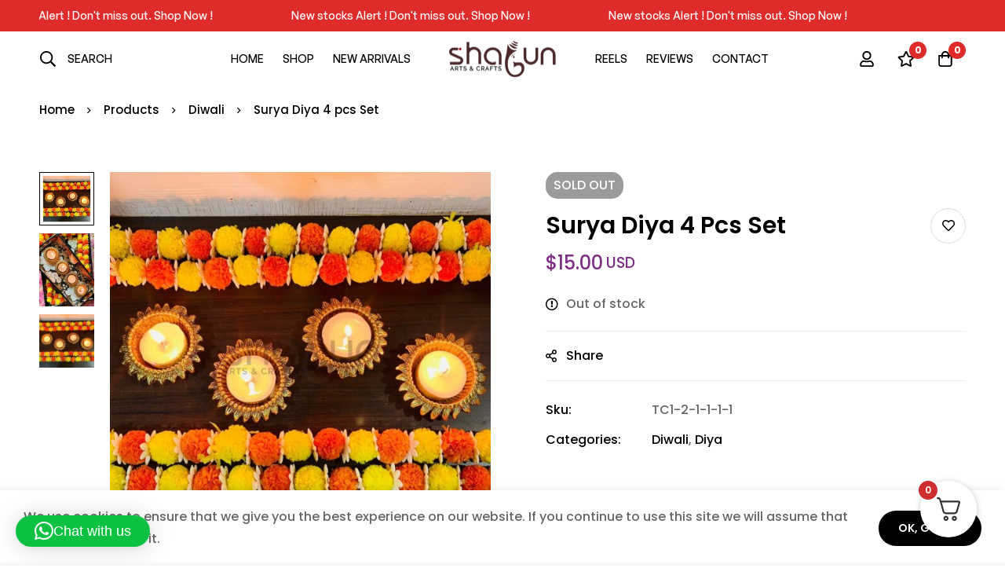

--- FILE ---
content_type: text/css
request_url: https://shagunartsandcrafts.com/wp-content/uploads/elementor/css/post-6984.css?ver=1768412670
body_size: 1408
content:
.elementor-6984 .elementor-element.elementor-element-42872256 > .elementor-container > .elementor-row{align-items:stretch;}.elementor-6984 .elementor-element.elementor-element-42872256:not(.elementor-motion-effects-element-type-background), .elementor-6984 .elementor-element.elementor-element-42872256 > .elementor-motion-effects-container > .elementor-motion-effects-layer{background-color:#F2EFE8;}.elementor-6984 .elementor-element.elementor-element-42872256{transition:background 0.3s, border 0.3s, border-radius 0.3s, box-shadow 0.3s;padding:100px 0px 40px 0px;}.elementor-6984 .elementor-element.elementor-element-42872256 > .elementor-background-overlay{transition:background 0.3s, border-radius 0.3s, opacity 0.3s;}body:not(.rtl) .elementor-6984 .elementor-element.elementor-element-7bb42ab0 .tm-collapsible__title{padding:0px 0px 29px 0px;}body.rtl .elementor-6984 .elementor-element.elementor-element-7bb42ab0 .tm-collapsible__title{padding:0px 0px 29px 0px;}.elementor-6984 .elementor-element.elementor-element-7bb42ab0 .tm-collapsible__title{font-size:36px;}.elementor-widget-tm-heading .heading-primary{font-family:var( --e-global-typography-primary-font-family ), Poppins;font-weight:var( --e-global-typography-primary-font-weight );}.elementor-widget-tm-heading .heading-primary mark{font-family:var( --e-global-typography-primary-font-family ), Poppins;font-weight:var( --e-global-typography-primary-font-weight );}.elementor-widget-tm-heading .heading-description{font-family:var( --e-global-typography-primary-font-family ), Poppins;font-weight:var( --e-global-typography-primary-font-weight );}.elementor-widget-tm-heading .heading-secondary{font-family:var( --e-global-typography-primary-font-family ), Poppins;font-weight:var( --e-global-typography-primary-font-weight );}.elementor-6984 .elementor-element.elementor-element-7032f45b > .elementor-widget-container{margin:0px 0px 28px 0px;}.elementor-6984 .elementor-element.elementor-element-7032f45b .tm-modern-heading{width:400px;}.elementor-6984 .elementor-element.elementor-element-7032f45b .heading-primary{font-family:"Poppins", Poppins;font-size:20px;}.elementor-6984 .elementor-element.elementor-element-7032f45b .heading-description{font-family:"Poppins", Poppins;font-size:16px;font-weight:500;}.elementor-6984 .elementor-element.elementor-element-7032f45b .heading-description-wrap{margin-top:20px;}.elementor-6984 .elementor-element.elementor-element-6b1fe9ac .minimog-wpforms{width:450px;}.elementor-6984 .elementor-element.elementor-element-6b1fe9ac .wpforms-form input::placeholder, .elementor-6984 .elementor-element.elementor-element-6b1fe9ac .wpforms-form textarea::placeholder{font-weight:500;}.elementor-6984 .elementor-element.elementor-element-6b1fe9ac .wpforms-submit-container button, .elementor-6984 .elementor-element.elementor-element-6b1fe9ac .wpforms-submit-container input{border-radius:0px 5px 5px 0px;--btn-color:#FFFFFF;color:#FFFFFF;--btn-background-color:#857251;background-color:#857251;}body:not(.rtl) .elementor-6984 .elementor-element.elementor-element-21c2e4cf .tm-collapsible__title{padding:0px 20px 14px 0px;}body.rtl .elementor-6984 .elementor-element.elementor-element-21c2e4cf .tm-collapsible__title{padding:0px 0px 14px 20px;}.elementor-6984 .elementor-element.elementor-element-21c2e4cf .tm-collapsible__title{font-size:20px;font-weight:400;letter-spacing:0px;}.elementor-6984 .elementor-element.elementor-element-49aa164f > .elementor-widget-container{margin:8px 0px 0px 0px;}.elementor-6984 .elementor-element.elementor-element-49aa164f .link{align-items:center;}.elementor-6984 .elementor-element.elementor-element-49aa164f .elementor-widget-container{display:flex;justify-content:flex-start;}.elementor-6984 .elementor-element.elementor-element-49aa164f.minimog-list-layout-block .item + .item, .elementor-6984 .elementor-element.elementor-element-49aa164f.minimog-list-layout-columns .item:nth-child(2) ~ .item{margin-top:0px;}.elementor-6984 .elementor-element.elementor-element-49aa164f.minimog-list-layout-inline .item{margin-bottom:0px;}.elementor-6984 .elementor-element.elementor-element-49aa164f .text{font-family:"Poppins", Poppins;font-size:16px;line-height:30px;color:#666666;}.elementor-6984 .elementor-element.elementor-element-49aa164f .text .stop-a{stop-color:#666666;}.elementor-6984 .elementor-element.elementor-element-49aa164f .text .stop-b{stop-color:#666666;}.elementor-6984 .elementor-element.elementor-element-49aa164f .link:hover .text{color:#000000;}.elementor-6984 .elementor-element.elementor-element-49aa164f .link:hover .text .stop-a{stop-color:#000000;}.elementor-6984 .elementor-element.elementor-element-49aa164f .link:hover .text .stop-b{stop-color:#000000;}body:not(.rtl) .elementor-6984 .elementor-element.elementor-element-4a8a26a2 .tm-collapsible__title{padding:0px 20px 14px 0px;}body.rtl .elementor-6984 .elementor-element.elementor-element-4a8a26a2 .tm-collapsible__title{padding:0px 0px 14px 20px;}.elementor-6984 .elementor-element.elementor-element-4a8a26a2 .tm-collapsible__title{font-size:20px;font-weight:400;letter-spacing:0px;}.elementor-6984 .elementor-element.elementor-element-41e76f75 .link{align-items:center;}.elementor-6984 .elementor-element.elementor-element-41e76f75 .elementor-widget-container{display:flex;justify-content:flex-start;}.elementor-6984 .elementor-element.elementor-element-41e76f75.minimog-list-layout-block .item + .item, .elementor-6984 .elementor-element.elementor-element-41e76f75.minimog-list-layout-columns .item:nth-child(2) ~ .item{margin-top:0px;}.elementor-6984 .elementor-element.elementor-element-41e76f75.minimog-list-layout-inline .item{margin-bottom:0px;}.elementor-6984 .elementor-element.elementor-element-41e76f75 .text{font-family:"Poppins", Poppins;font-size:16px;line-height:26px;color:#666666;}.elementor-6984 .elementor-element.elementor-element-41e76f75 .text .stop-a{stop-color:#666666;}.elementor-6984 .elementor-element.elementor-element-41e76f75 .text .stop-b{stop-color:#666666;}.elementor-6984 .elementor-element.elementor-element-41e76f75 .link:hover .text{color:#000000;}.elementor-6984 .elementor-element.elementor-element-41e76f75 .link:hover .text .stop-a{stop-color:#000000;}.elementor-6984 .elementor-element.elementor-element-41e76f75 .link:hover .text .stop-b{stop-color:#000000;}body:not(.rtl) .elementor-6984 .elementor-element.elementor-element-38bedc6a .tm-collapsible__title{padding:0px 20px 14px 0px;}body.rtl .elementor-6984 .elementor-element.elementor-element-38bedc6a .tm-collapsible__title{padding:0px 0px 14px 20px;}.elementor-6984 .elementor-element.elementor-element-38bedc6a .tm-collapsible__title{font-size:20px;font-weight:400;letter-spacing:0px;}.elementor-6984 .elementor-element.elementor-element-c80e5a5 > .elementor-widget-container{margin:15px 0px 0px 0px;}.elementor-6984 .elementor-element.elementor-element-c80e5a5 .tm-social-networks.layout-inline .item{margin-bottom:0px;margin-left:10px;margin-right:10px;}.elementor-6984 .elementor-element.elementor-element-c80e5a5 .tm-social-networks.layout-list .item + .item{margin-top:0px;}.elementor-6984 .elementor-element.elementor-element-c80e5a5 .tm-social-networks.layout-two-columns .item:nth-child(2) ~ .item{margin-top:0px;}.elementor-6984 .elementor-element.elementor-element-c80e5a5 .tm-social-networks.layout-inline ul{margin:0 -10px;}.elementor-6984 .elementor-element.elementor-element-c80e5a5 .link-icon{font-size:19px;}.elementor-6984 .elementor-element.elementor-element-3ad2ebfc > .elementor-container > .elementor-row{align-items:center;}.elementor-6984 .elementor-element.elementor-element-3ad2ebfc:not(.elementor-motion-effects-element-type-background), .elementor-6984 .elementor-element.elementor-element-3ad2ebfc > .elementor-motion-effects-container > .elementor-motion-effects-layer{background-color:#F2EFE8;}.elementor-6984 .elementor-element.elementor-element-3ad2ebfc{transition:background 0.3s, border 0.3s, border-radius 0.3s, box-shadow 0.3s;padding:16px 0px 16px 0px;}.elementor-6984 .elementor-element.elementor-element-3ad2ebfc > .elementor-background-overlay{transition:background 0.3s, border-radius 0.3s, opacity 0.3s;}.elementor-bc-flex-widget .elementor-6984 .elementor-element.elementor-element-72481d64.elementor-column .elementor-widget-wrap{align-items:center;}.elementor-6984 .elementor-element.elementor-element-72481d64.elementor-column.elementor-element[data-element_type="column"] > .elementor-widget-wrap.elementor-element-populated{align-content:center;align-items:center;}.elementor-widget-text-editor{font-family:var( --e-global-typography-text-font-family ), Poppins;font-weight:var( --e-global-typography-text-font-weight );color:var( --e-global-color-text );}.elementor-widget-text-editor.elementor-drop-cap-view-stacked .elementor-drop-cap{background-color:var( --e-global-color-primary );}.elementor-widget-text-editor.elementor-drop-cap-view-framed .elementor-drop-cap, .elementor-widget-text-editor.elementor-drop-cap-view-default .elementor-drop-cap{color:var( --e-global-color-primary );border-color:var( --e-global-color-primary );}.elementor-6984 .elementor-element.elementor-element-d1caa5f{font-family:"Poppins", Poppins;font-weight:500;color:#000000;}.elementor-bc-flex-widget .elementor-6984 .elementor-element.elementor-element-5fe09b1f.elementor-column .elementor-widget-wrap{align-items:center;}.elementor-6984 .elementor-element.elementor-element-5fe09b1f.elementor-column.elementor-element[data-element_type="column"] > .elementor-widget-wrap.elementor-element-populated{align-content:center;align-items:center;}.elementor-6984 .elementor-element.elementor-element-526e69e4 .tm-modern-image .minimog-box{justify-content:flex-end;}.elementor-theme-builder-content-area{height:400px;}.elementor-location-header:before, .elementor-location-footer:before{content:"";display:table;clear:both;}@media(max-width:991px){.elementor-6984 .elementor-element.elementor-element-42872256{padding:40px 0px 20px 0px;}.elementor-6984 .elementor-element.elementor-element-7032f45b .heading-primary{font-size:18px;}.elementor-6984 .elementor-element.elementor-element-21c2e4cf .tm-collapsible__title{font-size:18px;}.elementor-6984 .elementor-element.elementor-element-4a8a26a2 .tm-collapsible__title{font-size:18px;}.elementor-6984 .elementor-element.elementor-element-38bedc6a .tm-collapsible__title{font-size:18px;}}@media(max-width:767px){body:not(.rtl) .elementor-6984 .elementor-element.elementor-element-7bb42ab0 > .elementor-element-populated.elementor-element-populated{padding:0px 20px 20px 20px;}body.rtl .elementor-6984 .elementor-element.elementor-element-7bb42ab0 > .elementor-element-populated.elementor-element-populated{padding:0px 20px 20px 20px;}.elementor-6984 .elementor-element.elementor-element-d1caa5f{font-size:14px;}.elementor-bc-flex-widget .elementor-6984 .elementor-element.elementor-element-5fe09b1f.elementor-column .elementor-widget-wrap{align-items:center;}.elementor-6984 .elementor-element.elementor-element-5fe09b1f.elementor-column.elementor-element[data-element_type="column"] > .elementor-widget-wrap.elementor-element-populated{align-content:center;align-items:center;}.elementor-6984 .elementor-element.elementor-element-5fe09b1f.elementor-column > .elementor-widget-wrap{justify-content:center;}.elementor-6984 .elementor-element.elementor-element-526e69e4 .tm-modern-image .minimog-box{justify-content:center;}}@media(min-width:768px){.elementor-6984 .elementor-element.elementor-element-7bb42ab0{width:39.865%;}.elementor-6984 .elementor-element.elementor-element-21c2e4cf{width:18.756%;}.elementor-6984 .elementor-element.elementor-element-4a8a26a2{width:27.112%;}.elementor-6984 .elementor-element.elementor-element-38bedc6a{width:14.267%;}}

--- FILE ---
content_type: text/css
request_url: https://shagunartsandcrafts.com/wp-content/uploads/elementor/css/post-15187.css?ver=1768412670
body_size: 1044
content:
.elementor-15187 .elementor-element.elementor-element-603f77d > .elementor-container > .elementor-row{align-items:stretch;}.elementor-15187 .elementor-element.elementor-element-603f77d:not(.elementor-motion-effects-element-type-background), .elementor-15187 .elementor-element.elementor-element-603f77d > .elementor-motion-effects-container > .elementor-motion-effects-layer{background-color:#F2EFE8;}.elementor-15187 .elementor-element.elementor-element-603f77d{transition:background 0.3s, border 0.3s, border-radius 0.3s, box-shadow 0.3s;padding:100px 0px 40px 0px;}.elementor-15187 .elementor-element.elementor-element-603f77d > .elementor-background-overlay{transition:background 0.3s, border-radius 0.3s, opacity 0.3s;}body:not(.rtl) .elementor-15187 .elementor-element.elementor-element-5411fe9 .tm-collapsible__title{padding:0px 0px 29px 0px;}body.rtl .elementor-15187 .elementor-element.elementor-element-5411fe9 .tm-collapsible__title{padding:0px 0px 29px 0px;}.elementor-15187 .elementor-element.elementor-element-5411fe9 .tm-collapsible__title{font-size:36px;}.elementor-widget-tm-heading .heading-primary{font-family:var( --e-global-typography-primary-font-family ), Poppins;font-weight:var( --e-global-typography-primary-font-weight );}.elementor-widget-tm-heading .heading-primary mark{font-family:var( --e-global-typography-primary-font-family ), Poppins;font-weight:var( --e-global-typography-primary-font-weight );}.elementor-widget-tm-heading .heading-description{font-family:var( --e-global-typography-primary-font-family ), Poppins;font-weight:var( --e-global-typography-primary-font-weight );}.elementor-widget-tm-heading .heading-secondary{font-family:var( --e-global-typography-primary-font-family ), Poppins;font-weight:var( --e-global-typography-primary-font-weight );}.elementor-15187 .elementor-element.elementor-element-3970001 > .elementor-widget-container{margin:0px 0px 28px 0px;}.elementor-15187 .elementor-element.elementor-element-3970001 .tm-modern-heading{width:400px;}.elementor-15187 .elementor-element.elementor-element-3970001 .heading-primary{font-family:"Poppins", Poppins;font-size:20px;}.elementor-15187 .elementor-element.elementor-element-3970001 .heading-description{font-family:"Poppins", Poppins;font-size:16px;font-weight:500;}.elementor-15187 .elementor-element.elementor-element-3970001 .heading-description-wrap{margin-top:20px;}.elementor-15187 .elementor-element.elementor-element-2ad5168 .minimog-wpforms{width:450px;}.elementor-15187 .elementor-element.elementor-element-2ad5168 .wpforms-form input::placeholder, .elementor-15187 .elementor-element.elementor-element-2ad5168 .wpforms-form textarea::placeholder{font-weight:500;}.elementor-15187 .elementor-element.elementor-element-2ad5168 .wpforms-submit-container button, .elementor-15187 .elementor-element.elementor-element-2ad5168 .wpforms-submit-container input{border-radius:0px 5px 5px 0px;--btn-color:#FFFFFF;color:#FFFFFF;--btn-background-color:#857251;background-color:#857251;}body:not(.rtl) .elementor-15187 .elementor-element.elementor-element-93ae230 .tm-collapsible__title{padding:0px 20px 14px 0px;}body.rtl .elementor-15187 .elementor-element.elementor-element-93ae230 .tm-collapsible__title{padding:0px 0px 14px 20px;}.elementor-15187 .elementor-element.elementor-element-93ae230 .tm-collapsible__title{font-size:20px;font-weight:400;letter-spacing:0px;}.elementor-15187 .elementor-element.elementor-element-ba3e0a0 > .elementor-widget-container{margin:8px 0px 0px 0px;}.elementor-15187 .elementor-element.elementor-element-ba3e0a0 .link{align-items:center;}.elementor-15187 .elementor-element.elementor-element-ba3e0a0 .elementor-widget-container{display:flex;justify-content:flex-start;}.elementor-15187 .elementor-element.elementor-element-ba3e0a0.minimog-list-layout-block .item + .item, .elementor-15187 .elementor-element.elementor-element-ba3e0a0.minimog-list-layout-columns .item:nth-child(2) ~ .item{margin-top:0px;}.elementor-15187 .elementor-element.elementor-element-ba3e0a0.minimog-list-layout-inline .item{margin-bottom:0px;}.elementor-15187 .elementor-element.elementor-element-ba3e0a0 .text{font-family:"Poppins", Poppins;font-size:16px;line-height:30px;color:#666666;}.elementor-15187 .elementor-element.elementor-element-ba3e0a0 .text .stop-a{stop-color:#666666;}.elementor-15187 .elementor-element.elementor-element-ba3e0a0 .text .stop-b{stop-color:#666666;}.elementor-15187 .elementor-element.elementor-element-ba3e0a0 .link:hover .text{color:#000000;}.elementor-15187 .elementor-element.elementor-element-ba3e0a0 .link:hover .text .stop-a{stop-color:#000000;}.elementor-15187 .elementor-element.elementor-element-ba3e0a0 .link:hover .text .stop-b{stop-color:#000000;}body:not(.rtl) .elementor-15187 .elementor-element.elementor-element-d6eedbf .tm-collapsible__title{padding:0px 20px 14px 0px;}body.rtl .elementor-15187 .elementor-element.elementor-element-d6eedbf .tm-collapsible__title{padding:0px 0px 14px 20px;}.elementor-15187 .elementor-element.elementor-element-d6eedbf .tm-collapsible__title{font-size:20px;font-weight:400;letter-spacing:0px;}.elementor-15187 .elementor-element.elementor-element-312050b .link{align-items:center;}.elementor-15187 .elementor-element.elementor-element-312050b .elementor-widget-container{display:flex;justify-content:flex-start;}.elementor-15187 .elementor-element.elementor-element-312050b.minimog-list-layout-block .item + .item, .elementor-15187 .elementor-element.elementor-element-312050b.minimog-list-layout-columns .item:nth-child(2) ~ .item{margin-top:0px;}.elementor-15187 .elementor-element.elementor-element-312050b.minimog-list-layout-inline .item{margin-bottom:0px;}.elementor-15187 .elementor-element.elementor-element-312050b .text{font-family:"Poppins", Poppins;font-size:16px;line-height:26px;color:#666666;}.elementor-15187 .elementor-element.elementor-element-312050b .text .stop-a{stop-color:#666666;}.elementor-15187 .elementor-element.elementor-element-312050b .text .stop-b{stop-color:#666666;}.elementor-15187 .elementor-element.elementor-element-312050b .link:hover .text{color:#000000;}.elementor-15187 .elementor-element.elementor-element-312050b .link:hover .text .stop-a{stop-color:#000000;}.elementor-15187 .elementor-element.elementor-element-312050b .link:hover .text .stop-b{stop-color:#000000;}body:not(.rtl) .elementor-15187 .elementor-element.elementor-element-fe2f883 .tm-collapsible__title{padding:0px 20px 14px 0px;}body.rtl .elementor-15187 .elementor-element.elementor-element-fe2f883 .tm-collapsible__title{padding:0px 0px 14px 20px;}.elementor-15187 .elementor-element.elementor-element-fe2f883 .tm-collapsible__title{font-size:20px;font-weight:400;letter-spacing:0px;}.elementor-15187 .elementor-element.elementor-element-1b2cc5a > .elementor-widget-container{margin:15px 0px 0px 0px;}.elementor-15187 .elementor-element.elementor-element-1b2cc5a .tm-social-networks.layout-inline .item{margin-bottom:0px;margin-left:10px;margin-right:10px;}.elementor-15187 .elementor-element.elementor-element-1b2cc5a .tm-social-networks.layout-list .item + .item{margin-top:0px;}.elementor-15187 .elementor-element.elementor-element-1b2cc5a .tm-social-networks.layout-two-columns .item:nth-child(2) ~ .item{margin-top:0px;}.elementor-15187 .elementor-element.elementor-element-1b2cc5a .tm-social-networks.layout-inline ul{margin:0 -10px;}.elementor-15187 .elementor-element.elementor-element-1b2cc5a .link-icon{font-size:19px;}@media(max-width:991px){.elementor-15187 .elementor-element.elementor-element-603f77d{padding:40px 0px 20px 0px;}.elementor-15187 .elementor-element.elementor-element-3970001 .heading-primary{font-size:18px;}.elementor-15187 .elementor-element.elementor-element-93ae230 .tm-collapsible__title{font-size:18px;}.elementor-15187 .elementor-element.elementor-element-d6eedbf .tm-collapsible__title{font-size:18px;}.elementor-15187 .elementor-element.elementor-element-fe2f883 .tm-collapsible__title{font-size:18px;}}@media(max-width:767px){body:not(.rtl) .elementor-15187 .elementor-element.elementor-element-5411fe9 > .elementor-element-populated.elementor-element-populated{padding:0px 20px 20px 20px;}body.rtl .elementor-15187 .elementor-element.elementor-element-5411fe9 > .elementor-element-populated.elementor-element-populated{padding:0px 20px 20px 20px;}}@media(min-width:768px){.elementor-15187 .elementor-element.elementor-element-5411fe9{width:39.865%;}.elementor-15187 .elementor-element.elementor-element-93ae230{width:18.756%;}.elementor-15187 .elementor-element.elementor-element-d6eedbf{width:27.112%;}.elementor-15187 .elementor-element.elementor-element-fe2f883{width:14.267%;}}